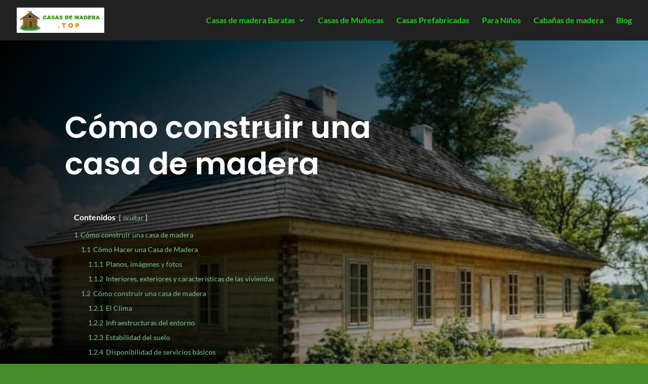

--- FILE ---
content_type: text/html; charset=utf-8
request_url: https://www.google.com/recaptcha/api2/aframe
body_size: 266
content:
<!DOCTYPE HTML><html><head><meta http-equiv="content-type" content="text/html; charset=UTF-8"></head><body><script nonce="I7LpUIVKYoJjgZUoW8A5nw">/** Anti-fraud and anti-abuse applications only. See google.com/recaptcha */ try{var clients={'sodar':'https://pagead2.googlesyndication.com/pagead/sodar?'};window.addEventListener("message",function(a){try{if(a.source===window.parent){var b=JSON.parse(a.data);var c=clients[b['id']];if(c){var d=document.createElement('img');d.src=c+b['params']+'&rc='+(localStorage.getItem("rc::a")?sessionStorage.getItem("rc::b"):"");window.document.body.appendChild(d);sessionStorage.setItem("rc::e",parseInt(sessionStorage.getItem("rc::e")||0)+1);localStorage.setItem("rc::h",'1769617677248');}}}catch(b){}});window.parent.postMessage("_grecaptcha_ready", "*");}catch(b){}</script></body></html>

--- FILE ---
content_type: text/css
request_url: https://casasdemadera.top/wp-content/plugins/woozone/modules/product_in_post/style.css?ver=6.9
body_size: 364
content:
@import url(//fonts.googleapis.com/css?family=Open+Sans:400,600,700);

/*======= General Box ======= */
.wb-box {
	background-color: #f9f9f9;
	border: 1px solid #ecf0f1;
	border-radius: 5px;
	font-family: 'Open Sans', sans-serif;
	margin: 20px auto;
	padding: 2%;
	width: 90%;
	max-width: 660px;
	font-family: 'Open Sans';
}
	
	.wb-box a {
		text-decoration: none;
	}

	.wb-box img {
		max-width: 100%;
	}

	.wb-box p {
		font-size: 13px;
		margin: 2px 0;
	}

	.wb-box .wb-green {
		color: #16a085;
	}

	.wb-box .wb-product {
		margin-bottom: 20px;
		border-bottom: 1px solid #ecf0f1;
		padding-bottom: 20px;
	}

	.wb-box .wb-left,
	.wb-box .wb-right {
		display: inline-block;
		vertical-align: top;
	}

	.wb-box .wb-left {
		width: 27%;
		text-align: center;
		margin-right: 2%;
	}
			.wb-box .wb-left .wb-prod-image a {
				color: #777;
				display: block;
				font-size: 11px;
				margin-top: 4px;
				text-transform: uppercase;
			}

				.wb-box .wb-left .wb-prod-image a img {
					max-height: 160px;
					max-width: 100%;
				}

	.wb-box .wb-right {
		width: 70%;
	}

			.wb-box .wb-right a h2 {
				color: #7f8c8d;
				font-size: 16px;
				margin: 0;
				font-weight: 400;
				width: 100%;
				display: block;
				overflow: hidden;
				white-space: nowrap;
				text-overflow: ellipsis;
				margin: 0px 0px 5px 0px;
				height: 24px; 
			}

		.wb-box .wb-right .wb-description {
			border-bottom: 1px solid #ecf0f1;
			margin: 5px 0px 10px 0px;
			padding-bottom: 10px;
		}
			.wb-box .wb-right .wb-price {
				margin: 0px 0px 10px 0px;
			}
				.wb-box .wb-right .wb-price del {
					font-size: 13px;
					color: #c0392b;
					font-style: italic;
					margin: 0px 5px 0px 5px;
				}
				
				.wb-box .wb-right .wb-price ins {
					background: none;
					color: #27ae60;
					font-weight: 700;
				}
					
			.wb-box .wb-right .wb-aditional-images {
					background-color: #fff;
					border: 1px solid #95a5a6;
					margin: 20px auto;
					text-align: center;
					width: 90%;
				}
			
					.wb-box .wb-right .wb-aditional-images p {
						color: #777;
						font-size: 14px;
						font-weight: 600;
						margin: 10px 0;
					}
			
						.wb-box .wb-right .wb-aditional-images a img {
							margin: 0px 3px 10px;
							max-height: 20px;
							max-width: 100%;
						}
.wb-buy {
		width: 176px;
		height: 28px;
		background: url(buy.gif) no-repeat top left;
		text-indent: -99999px;
		overflow: hidden;
		display: block;
		opacity: 0.7;
		transition: opacity 350ms ease;
	}
		.wb-buy:hover {
			opacity: 1;
		}
/*======= Responsive ======= */
@media screen and (max-width: 560px) {
	.wb-box .wb-left,
	.wb-box .wb-right {
		display: block;
		margin: 0 auto;
		text-align: center;
	}
}

--- FILE ---
content_type: application/javascript
request_url: https://casasdemadera.top/wp-content/plugins/woozone//lib/frontend/frontend.js?ver=6.9
body_size: -206
content:
// Initialization and events code for the app
wwcAmzAff = (function ($) {
    "use strict";
    
    var current_aff = {};
    
    (function init() {
    	
    	var $current_aff = $('#wwcAmzAff_current_aff');
    	if ( $current_aff.length > 0 ) {
			current_aff = $current_aff.data('current_aff');
		}

    	$(document).ready(function(){
    	});
    	
    })();
    
    function popup(url, title, params) {
		//url = 'http://www.amazon' + current_aff['user_country']['website'] + url;
		window.open(url, title, params);
    };

   	return {
   		'popup'				: popup
   	}
})(jQuery);